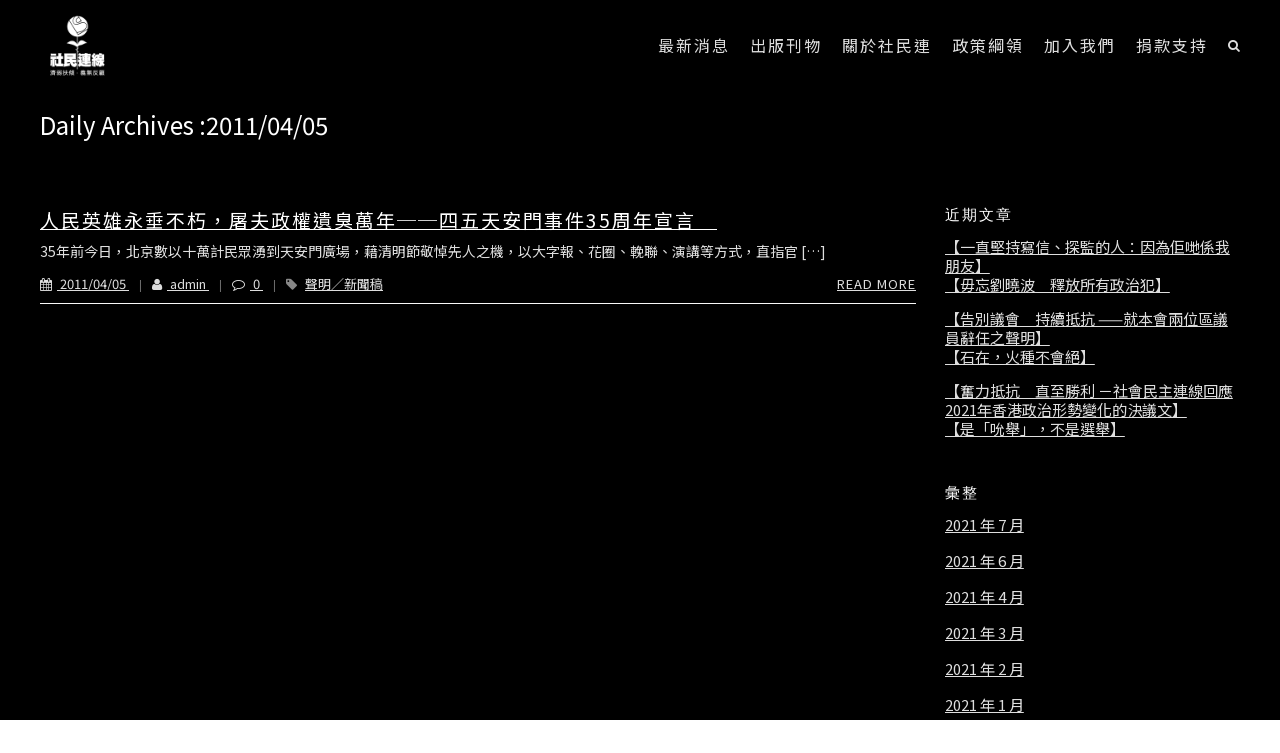

--- FILE ---
content_type: text/html; charset=UTF-8
request_url: https://www.lsd.org.hk/2011/04/05/
body_size: 16999
content:
<!DOCTYPE html>
<html lang="zh-HK">
<head>
	<meta charset="UTF-8" />
		<meta name="viewport" content="width=device-width,initial-scale=1.0" />
	<title>2011/04/05 &#8211; 社會民主連線 League of Social Democrats</title>
<meta name='robots' content='max-image-preview:large' />
<link rel='dns-prefetch' href='//secure.gravatar.com' />
<link rel='dns-prefetch' href='//stats.wp.com' />
<link rel='dns-prefetch' href='//fonts.googleapis.com' />
<link rel='dns-prefetch' href='//v0.wordpress.com' />
<link rel="alternate" type="application/rss+xml" title="訂閱《社會民主連線 League of Social Democrats》&raquo; 資訊提供" href="https://www.lsd.org.hk/feed/" />
<link rel="alternate" type="application/rss+xml" title="訂閱《社會民主連線 League of Social Democrats》&raquo; 留言的資訊提供" href="https://www.lsd.org.hk/comments/feed/" />
		<!-- This site uses the Google Analytics by ExactMetrics plugin v8.11.0 - Using Analytics tracking - https://www.exactmetrics.com/ -->
							<script src="//www.googletagmanager.com/gtag/js?id=G-SMK2TEM1JY"  data-cfasync="false" data-wpfc-render="false" type="text/javascript" async></script>
			<script data-cfasync="false" data-wpfc-render="false" type="text/javascript">
				var em_version = '8.11.0';
				var em_track_user = true;
				var em_no_track_reason = '';
								var ExactMetricsDefaultLocations = {"page_location":"https:\/\/www.lsd.org.hk\/2011\/04\/05\/"};
								if ( typeof ExactMetricsPrivacyGuardFilter === 'function' ) {
					var ExactMetricsLocations = (typeof ExactMetricsExcludeQuery === 'object') ? ExactMetricsPrivacyGuardFilter( ExactMetricsExcludeQuery ) : ExactMetricsPrivacyGuardFilter( ExactMetricsDefaultLocations );
				} else {
					var ExactMetricsLocations = (typeof ExactMetricsExcludeQuery === 'object') ? ExactMetricsExcludeQuery : ExactMetricsDefaultLocations;
				}

								var disableStrs = [
										'ga-disable-G-SMK2TEM1JY',
									];

				/* Function to detect opted out users */
				function __gtagTrackerIsOptedOut() {
					for (var index = 0; index < disableStrs.length; index++) {
						if (document.cookie.indexOf(disableStrs[index] + '=true') > -1) {
							return true;
						}
					}

					return false;
				}

				/* Disable tracking if the opt-out cookie exists. */
				if (__gtagTrackerIsOptedOut()) {
					for (var index = 0; index < disableStrs.length; index++) {
						window[disableStrs[index]] = true;
					}
				}

				/* Opt-out function */
				function __gtagTrackerOptout() {
					for (var index = 0; index < disableStrs.length; index++) {
						document.cookie = disableStrs[index] + '=true; expires=Thu, 31 Dec 2099 23:59:59 UTC; path=/';
						window[disableStrs[index]] = true;
					}
				}

				if ('undefined' === typeof gaOptout) {
					function gaOptout() {
						__gtagTrackerOptout();
					}
				}
								window.dataLayer = window.dataLayer || [];

				window.ExactMetricsDualTracker = {
					helpers: {},
					trackers: {},
				};
				if (em_track_user) {
					function __gtagDataLayer() {
						dataLayer.push(arguments);
					}

					function __gtagTracker(type, name, parameters) {
						if (!parameters) {
							parameters = {};
						}

						if (parameters.send_to) {
							__gtagDataLayer.apply(null, arguments);
							return;
						}

						if (type === 'event') {
														parameters.send_to = exactmetrics_frontend.v4_id;
							var hookName = name;
							if (typeof parameters['event_category'] !== 'undefined') {
								hookName = parameters['event_category'] + ':' + name;
							}

							if (typeof ExactMetricsDualTracker.trackers[hookName] !== 'undefined') {
								ExactMetricsDualTracker.trackers[hookName](parameters);
							} else {
								__gtagDataLayer('event', name, parameters);
							}
							
						} else {
							__gtagDataLayer.apply(null, arguments);
						}
					}

					__gtagTracker('js', new Date());
					__gtagTracker('set', {
						'developer_id.dNDMyYj': true,
											});
					if ( ExactMetricsLocations.page_location ) {
						__gtagTracker('set', ExactMetricsLocations);
					}
										__gtagTracker('config', 'G-SMK2TEM1JY', {"forceSSL":"true"} );
										window.gtag = __gtagTracker;										(function () {
						/* https://developers.google.com/analytics/devguides/collection/analyticsjs/ */
						/* ga and __gaTracker compatibility shim. */
						var noopfn = function () {
							return null;
						};
						var newtracker = function () {
							return new Tracker();
						};
						var Tracker = function () {
							return null;
						};
						var p = Tracker.prototype;
						p.get = noopfn;
						p.set = noopfn;
						p.send = function () {
							var args = Array.prototype.slice.call(arguments);
							args.unshift('send');
							__gaTracker.apply(null, args);
						};
						var __gaTracker = function () {
							var len = arguments.length;
							if (len === 0) {
								return;
							}
							var f = arguments[len - 1];
							if (typeof f !== 'object' || f === null || typeof f.hitCallback !== 'function') {
								if ('send' === arguments[0]) {
									var hitConverted, hitObject = false, action;
									if ('event' === arguments[1]) {
										if ('undefined' !== typeof arguments[3]) {
											hitObject = {
												'eventAction': arguments[3],
												'eventCategory': arguments[2],
												'eventLabel': arguments[4],
												'value': arguments[5] ? arguments[5] : 1,
											}
										}
									}
									if ('pageview' === arguments[1]) {
										if ('undefined' !== typeof arguments[2]) {
											hitObject = {
												'eventAction': 'page_view',
												'page_path': arguments[2],
											}
										}
									}
									if (typeof arguments[2] === 'object') {
										hitObject = arguments[2];
									}
									if (typeof arguments[5] === 'object') {
										Object.assign(hitObject, arguments[5]);
									}
									if ('undefined' !== typeof arguments[1].hitType) {
										hitObject = arguments[1];
										if ('pageview' === hitObject.hitType) {
											hitObject.eventAction = 'page_view';
										}
									}
									if (hitObject) {
										action = 'timing' === arguments[1].hitType ? 'timing_complete' : hitObject.eventAction;
										hitConverted = mapArgs(hitObject);
										__gtagTracker('event', action, hitConverted);
									}
								}
								return;
							}

							function mapArgs(args) {
								var arg, hit = {};
								var gaMap = {
									'eventCategory': 'event_category',
									'eventAction': 'event_action',
									'eventLabel': 'event_label',
									'eventValue': 'event_value',
									'nonInteraction': 'non_interaction',
									'timingCategory': 'event_category',
									'timingVar': 'name',
									'timingValue': 'value',
									'timingLabel': 'event_label',
									'page': 'page_path',
									'location': 'page_location',
									'title': 'page_title',
									'referrer' : 'page_referrer',
								};
								for (arg in args) {
																		if (!(!args.hasOwnProperty(arg) || !gaMap.hasOwnProperty(arg))) {
										hit[gaMap[arg]] = args[arg];
									} else {
										hit[arg] = args[arg];
									}
								}
								return hit;
							}

							try {
								f.hitCallback();
							} catch (ex) {
							}
						};
						__gaTracker.create = newtracker;
						__gaTracker.getByName = newtracker;
						__gaTracker.getAll = function () {
							return [];
						};
						__gaTracker.remove = noopfn;
						__gaTracker.loaded = true;
						window['__gaTracker'] = __gaTracker;
					})();
									} else {
										console.log("");
					(function () {
						function __gtagTracker() {
							return null;
						}

						window['__gtagTracker'] = __gtagTracker;
						window['gtag'] = __gtagTracker;
					})();
									}
			</script>
							<!-- / Google Analytics by ExactMetrics -->
		<style id='wp-img-auto-sizes-contain-inline-css' type='text/css'>
img:is([sizes=auto i],[sizes^="auto," i]){contain-intrinsic-size:3000px 1500px}
/*# sourceURL=wp-img-auto-sizes-contain-inline-css */
</style>
<style id='wp-emoji-styles-inline-css' type='text/css'>

	img.wp-smiley, img.emoji {
		display: inline !important;
		border: none !important;
		box-shadow: none !important;
		height: 1em !important;
		width: 1em !important;
		margin: 0 0.07em !important;
		vertical-align: -0.1em !important;
		background: none !important;
		padding: 0 !important;
	}
/*# sourceURL=wp-emoji-styles-inline-css */
</style>
<style id='wp-block-library-inline-css' type='text/css'>
:root{--wp-block-synced-color:#7a00df;--wp-block-synced-color--rgb:122,0,223;--wp-bound-block-color:var(--wp-block-synced-color);--wp-editor-canvas-background:#ddd;--wp-admin-theme-color:#007cba;--wp-admin-theme-color--rgb:0,124,186;--wp-admin-theme-color-darker-10:#006ba1;--wp-admin-theme-color-darker-10--rgb:0,107,160.5;--wp-admin-theme-color-darker-20:#005a87;--wp-admin-theme-color-darker-20--rgb:0,90,135;--wp-admin-border-width-focus:2px}@media (min-resolution:192dpi){:root{--wp-admin-border-width-focus:1.5px}}.wp-element-button{cursor:pointer}:root .has-very-light-gray-background-color{background-color:#eee}:root .has-very-dark-gray-background-color{background-color:#313131}:root .has-very-light-gray-color{color:#eee}:root .has-very-dark-gray-color{color:#313131}:root .has-vivid-green-cyan-to-vivid-cyan-blue-gradient-background{background:linear-gradient(135deg,#00d084,#0693e3)}:root .has-purple-crush-gradient-background{background:linear-gradient(135deg,#34e2e4,#4721fb 50%,#ab1dfe)}:root .has-hazy-dawn-gradient-background{background:linear-gradient(135deg,#faaca8,#dad0ec)}:root .has-subdued-olive-gradient-background{background:linear-gradient(135deg,#fafae1,#67a671)}:root .has-atomic-cream-gradient-background{background:linear-gradient(135deg,#fdd79a,#004a59)}:root .has-nightshade-gradient-background{background:linear-gradient(135deg,#330968,#31cdcf)}:root .has-midnight-gradient-background{background:linear-gradient(135deg,#020381,#2874fc)}:root{--wp--preset--font-size--normal:16px;--wp--preset--font-size--huge:42px}.has-regular-font-size{font-size:1em}.has-larger-font-size{font-size:2.625em}.has-normal-font-size{font-size:var(--wp--preset--font-size--normal)}.has-huge-font-size{font-size:var(--wp--preset--font-size--huge)}.has-text-align-center{text-align:center}.has-text-align-left{text-align:left}.has-text-align-right{text-align:right}.has-fit-text{white-space:nowrap!important}#end-resizable-editor-section{display:none}.aligncenter{clear:both}.items-justified-left{justify-content:flex-start}.items-justified-center{justify-content:center}.items-justified-right{justify-content:flex-end}.items-justified-space-between{justify-content:space-between}.screen-reader-text{border:0;clip-path:inset(50%);height:1px;margin:-1px;overflow:hidden;padding:0;position:absolute;width:1px;word-wrap:normal!important}.screen-reader-text:focus{background-color:#ddd;clip-path:none;color:#444;display:block;font-size:1em;height:auto;left:5px;line-height:normal;padding:15px 23px 14px;text-decoration:none;top:5px;width:auto;z-index:100000}html :where(.has-border-color){border-style:solid}html :where([style*=border-top-color]){border-top-style:solid}html :where([style*=border-right-color]){border-right-style:solid}html :where([style*=border-bottom-color]){border-bottom-style:solid}html :where([style*=border-left-color]){border-left-style:solid}html :where([style*=border-width]){border-style:solid}html :where([style*=border-top-width]){border-top-style:solid}html :where([style*=border-right-width]){border-right-style:solid}html :where([style*=border-bottom-width]){border-bottom-style:solid}html :where([style*=border-left-width]){border-left-style:solid}html :where(img[class*=wp-image-]){height:auto;max-width:100%}:where(figure){margin:0 0 1em}html :where(.is-position-sticky){--wp-admin--admin-bar--position-offset:var(--wp-admin--admin-bar--height,0px)}@media screen and (max-width:600px){html :where(.is-position-sticky){--wp-admin--admin-bar--position-offset:0px}}

/*# sourceURL=wp-block-library-inline-css */
</style><style id='global-styles-inline-css' type='text/css'>
:root{--wp--preset--aspect-ratio--square: 1;--wp--preset--aspect-ratio--4-3: 4/3;--wp--preset--aspect-ratio--3-4: 3/4;--wp--preset--aspect-ratio--3-2: 3/2;--wp--preset--aspect-ratio--2-3: 2/3;--wp--preset--aspect-ratio--16-9: 16/9;--wp--preset--aspect-ratio--9-16: 9/16;--wp--preset--color--black: #000000;--wp--preset--color--cyan-bluish-gray: #abb8c3;--wp--preset--color--white: #ffffff;--wp--preset--color--pale-pink: #f78da7;--wp--preset--color--vivid-red: #cf2e2e;--wp--preset--color--luminous-vivid-orange: #ff6900;--wp--preset--color--luminous-vivid-amber: #fcb900;--wp--preset--color--light-green-cyan: #7bdcb5;--wp--preset--color--vivid-green-cyan: #00d084;--wp--preset--color--pale-cyan-blue: #8ed1fc;--wp--preset--color--vivid-cyan-blue: #0693e3;--wp--preset--color--vivid-purple: #9b51e0;--wp--preset--gradient--vivid-cyan-blue-to-vivid-purple: linear-gradient(135deg,rgb(6,147,227) 0%,rgb(155,81,224) 100%);--wp--preset--gradient--light-green-cyan-to-vivid-green-cyan: linear-gradient(135deg,rgb(122,220,180) 0%,rgb(0,208,130) 100%);--wp--preset--gradient--luminous-vivid-amber-to-luminous-vivid-orange: linear-gradient(135deg,rgb(252,185,0) 0%,rgb(255,105,0) 100%);--wp--preset--gradient--luminous-vivid-orange-to-vivid-red: linear-gradient(135deg,rgb(255,105,0) 0%,rgb(207,46,46) 100%);--wp--preset--gradient--very-light-gray-to-cyan-bluish-gray: linear-gradient(135deg,rgb(238,238,238) 0%,rgb(169,184,195) 100%);--wp--preset--gradient--cool-to-warm-spectrum: linear-gradient(135deg,rgb(74,234,220) 0%,rgb(151,120,209) 20%,rgb(207,42,186) 40%,rgb(238,44,130) 60%,rgb(251,105,98) 80%,rgb(254,248,76) 100%);--wp--preset--gradient--blush-light-purple: linear-gradient(135deg,rgb(255,206,236) 0%,rgb(152,150,240) 100%);--wp--preset--gradient--blush-bordeaux: linear-gradient(135deg,rgb(254,205,165) 0%,rgb(254,45,45) 50%,rgb(107,0,62) 100%);--wp--preset--gradient--luminous-dusk: linear-gradient(135deg,rgb(255,203,112) 0%,rgb(199,81,192) 50%,rgb(65,88,208) 100%);--wp--preset--gradient--pale-ocean: linear-gradient(135deg,rgb(255,245,203) 0%,rgb(182,227,212) 50%,rgb(51,167,181) 100%);--wp--preset--gradient--electric-grass: linear-gradient(135deg,rgb(202,248,128) 0%,rgb(113,206,126) 100%);--wp--preset--gradient--midnight: linear-gradient(135deg,rgb(2,3,129) 0%,rgb(40,116,252) 100%);--wp--preset--font-size--small: 13px;--wp--preset--font-size--medium: 20px;--wp--preset--font-size--large: 36px;--wp--preset--font-size--x-large: 42px;--wp--preset--spacing--20: 0.44rem;--wp--preset--spacing--30: 0.67rem;--wp--preset--spacing--40: 1rem;--wp--preset--spacing--50: 1.5rem;--wp--preset--spacing--60: 2.25rem;--wp--preset--spacing--70: 3.38rem;--wp--preset--spacing--80: 5.06rem;--wp--preset--shadow--natural: 6px 6px 9px rgba(0, 0, 0, 0.2);--wp--preset--shadow--deep: 12px 12px 50px rgba(0, 0, 0, 0.4);--wp--preset--shadow--sharp: 6px 6px 0px rgba(0, 0, 0, 0.2);--wp--preset--shadow--outlined: 6px 6px 0px -3px rgb(255, 255, 255), 6px 6px rgb(0, 0, 0);--wp--preset--shadow--crisp: 6px 6px 0px rgb(0, 0, 0);}:where(.is-layout-flex){gap: 0.5em;}:where(.is-layout-grid){gap: 0.5em;}body .is-layout-flex{display: flex;}.is-layout-flex{flex-wrap: wrap;align-items: center;}.is-layout-flex > :is(*, div){margin: 0;}body .is-layout-grid{display: grid;}.is-layout-grid > :is(*, div){margin: 0;}:where(.wp-block-columns.is-layout-flex){gap: 2em;}:where(.wp-block-columns.is-layout-grid){gap: 2em;}:where(.wp-block-post-template.is-layout-flex){gap: 1.25em;}:where(.wp-block-post-template.is-layout-grid){gap: 1.25em;}.has-black-color{color: var(--wp--preset--color--black) !important;}.has-cyan-bluish-gray-color{color: var(--wp--preset--color--cyan-bluish-gray) !important;}.has-white-color{color: var(--wp--preset--color--white) !important;}.has-pale-pink-color{color: var(--wp--preset--color--pale-pink) !important;}.has-vivid-red-color{color: var(--wp--preset--color--vivid-red) !important;}.has-luminous-vivid-orange-color{color: var(--wp--preset--color--luminous-vivid-orange) !important;}.has-luminous-vivid-amber-color{color: var(--wp--preset--color--luminous-vivid-amber) !important;}.has-light-green-cyan-color{color: var(--wp--preset--color--light-green-cyan) !important;}.has-vivid-green-cyan-color{color: var(--wp--preset--color--vivid-green-cyan) !important;}.has-pale-cyan-blue-color{color: var(--wp--preset--color--pale-cyan-blue) !important;}.has-vivid-cyan-blue-color{color: var(--wp--preset--color--vivid-cyan-blue) !important;}.has-vivid-purple-color{color: var(--wp--preset--color--vivid-purple) !important;}.has-black-background-color{background-color: var(--wp--preset--color--black) !important;}.has-cyan-bluish-gray-background-color{background-color: var(--wp--preset--color--cyan-bluish-gray) !important;}.has-white-background-color{background-color: var(--wp--preset--color--white) !important;}.has-pale-pink-background-color{background-color: var(--wp--preset--color--pale-pink) !important;}.has-vivid-red-background-color{background-color: var(--wp--preset--color--vivid-red) !important;}.has-luminous-vivid-orange-background-color{background-color: var(--wp--preset--color--luminous-vivid-orange) !important;}.has-luminous-vivid-amber-background-color{background-color: var(--wp--preset--color--luminous-vivid-amber) !important;}.has-light-green-cyan-background-color{background-color: var(--wp--preset--color--light-green-cyan) !important;}.has-vivid-green-cyan-background-color{background-color: var(--wp--preset--color--vivid-green-cyan) !important;}.has-pale-cyan-blue-background-color{background-color: var(--wp--preset--color--pale-cyan-blue) !important;}.has-vivid-cyan-blue-background-color{background-color: var(--wp--preset--color--vivid-cyan-blue) !important;}.has-vivid-purple-background-color{background-color: var(--wp--preset--color--vivid-purple) !important;}.has-black-border-color{border-color: var(--wp--preset--color--black) !important;}.has-cyan-bluish-gray-border-color{border-color: var(--wp--preset--color--cyan-bluish-gray) !important;}.has-white-border-color{border-color: var(--wp--preset--color--white) !important;}.has-pale-pink-border-color{border-color: var(--wp--preset--color--pale-pink) !important;}.has-vivid-red-border-color{border-color: var(--wp--preset--color--vivid-red) !important;}.has-luminous-vivid-orange-border-color{border-color: var(--wp--preset--color--luminous-vivid-orange) !important;}.has-luminous-vivid-amber-border-color{border-color: var(--wp--preset--color--luminous-vivid-amber) !important;}.has-light-green-cyan-border-color{border-color: var(--wp--preset--color--light-green-cyan) !important;}.has-vivid-green-cyan-border-color{border-color: var(--wp--preset--color--vivid-green-cyan) !important;}.has-pale-cyan-blue-border-color{border-color: var(--wp--preset--color--pale-cyan-blue) !important;}.has-vivid-cyan-blue-border-color{border-color: var(--wp--preset--color--vivid-cyan-blue) !important;}.has-vivid-purple-border-color{border-color: var(--wp--preset--color--vivid-purple) !important;}.has-vivid-cyan-blue-to-vivid-purple-gradient-background{background: var(--wp--preset--gradient--vivid-cyan-blue-to-vivid-purple) !important;}.has-light-green-cyan-to-vivid-green-cyan-gradient-background{background: var(--wp--preset--gradient--light-green-cyan-to-vivid-green-cyan) !important;}.has-luminous-vivid-amber-to-luminous-vivid-orange-gradient-background{background: var(--wp--preset--gradient--luminous-vivid-amber-to-luminous-vivid-orange) !important;}.has-luminous-vivid-orange-to-vivid-red-gradient-background{background: var(--wp--preset--gradient--luminous-vivid-orange-to-vivid-red) !important;}.has-very-light-gray-to-cyan-bluish-gray-gradient-background{background: var(--wp--preset--gradient--very-light-gray-to-cyan-bluish-gray) !important;}.has-cool-to-warm-spectrum-gradient-background{background: var(--wp--preset--gradient--cool-to-warm-spectrum) !important;}.has-blush-light-purple-gradient-background{background: var(--wp--preset--gradient--blush-light-purple) !important;}.has-blush-bordeaux-gradient-background{background: var(--wp--preset--gradient--blush-bordeaux) !important;}.has-luminous-dusk-gradient-background{background: var(--wp--preset--gradient--luminous-dusk) !important;}.has-pale-ocean-gradient-background{background: var(--wp--preset--gradient--pale-ocean) !important;}.has-electric-grass-gradient-background{background: var(--wp--preset--gradient--electric-grass) !important;}.has-midnight-gradient-background{background: var(--wp--preset--gradient--midnight) !important;}.has-small-font-size{font-size: var(--wp--preset--font-size--small) !important;}.has-medium-font-size{font-size: var(--wp--preset--font-size--medium) !important;}.has-large-font-size{font-size: var(--wp--preset--font-size--large) !important;}.has-x-large-font-size{font-size: var(--wp--preset--font-size--x-large) !important;}
/*# sourceURL=global-styles-inline-css */
</style>

<style id='classic-theme-styles-inline-css' type='text/css'>
/*! This file is auto-generated */
.wp-block-button__link{color:#fff;background-color:#32373c;border-radius:9999px;box-shadow:none;text-decoration:none;padding:calc(.667em + 2px) calc(1.333em + 2px);font-size:1.125em}.wp-block-file__button{background:#32373c;color:#fff;text-decoration:none}
/*# sourceURL=/wp-includes/css/classic-themes.min.css */
</style>
<link rel='stylesheet' id='contact-form-7-css' href='https://www.lsd.org.hk/wp-content/plugins/contact-form-7/includes/css/styles.css?ver=6.1.4' type='text/css' media='all' />
<link rel='stylesheet' id='rs-plugin-settings-css' href='https://www.lsd.org.hk/wp-content/plugins/revslider/public/assets/css/settings.css?ver=5.2.5.1' type='text/css' media='all' />
<style id='rs-plugin-settings-inline-css' type='text/css'>
#rs-demo-id {}
/*# sourceURL=rs-plugin-settings-inline-css */
</style>
<link rel='stylesheet' id='kameleon-style-css' href='https://www.lsd.org.hk/wp-content/themes/kameleon/style.css?ver=6.9' type='text/css' media='all' />
<link rel='stylesheet' id='kameleon-font-awsome-style-css' href='https://www.lsd.org.hk/wp-content/themes/kameleon/assets/css/font-awsome/css/font-awesome.min.css?ver=6.9' type='text/css' media='all' />
<link rel='stylesheet' id='bsf-Defaults-css' href='https://www.lsd.org.hk/wp-content/uploads/smile_fonts/Defaults/Defaults.css?ver=6.9' type='text/css' media='all' />
<link rel='stylesheet' id='redux-google-fonts-kameleon-css' href='https://fonts.googleapis.com/css?family=Ubuntu&#038;ver=1638500752' type='text/css' media='all' />
<script type="text/javascript" src="https://www.lsd.org.hk/wp-content/plugins/google-analytics-dashboard-for-wp/assets/js/frontend-gtag.min.js?ver=8.11.0" id="exactmetrics-frontend-script-js" async="async" data-wp-strategy="async"></script>
<script data-cfasync="false" data-wpfc-render="false" type="text/javascript" id='exactmetrics-frontend-script-js-extra'>/* <![CDATA[ */
var exactmetrics_frontend = {"js_events_tracking":"true","download_extensions":"zip,mp3,mpeg,pdf,docx,pptx,xlsx,rar","inbound_paths":"[]","home_url":"https:\/\/www.lsd.org.hk","hash_tracking":"false","v4_id":"G-SMK2TEM1JY"};/* ]]> */
</script>
<script type="text/javascript" src="https://www.lsd.org.hk/wp-includes/js/jquery/jquery.min.js?ver=3.7.1" id="jquery-core-js"></script>
<script type="text/javascript" src="https://www.lsd.org.hk/wp-includes/js/jquery/jquery-migrate.min.js?ver=3.4.1" id="jquery-migrate-js"></script>
<script type="text/javascript" src="https://www.lsd.org.hk/wp-content/plugins/revslider/public/assets/js/jquery.themepunch.tools.min.js?ver=5.2.5.1" id="tp-tools-js"></script>
<script type="text/javascript" src="https://www.lsd.org.hk/wp-content/plugins/revslider/public/assets/js/jquery.themepunch.revolution.min.js?ver=5.2.5.1" id="revmin-js"></script>
<script type="text/javascript" src="https://www.lsd.org.hk/wp-content/themes/kameleon/assets/js/external.js?ver=6.9" id="kameleon-external-js"></script>
<script type="text/javascript" id="kameleon-default.script-js-extra">
/* <![CDATA[ */
var link = {"ajaxurl":"https://www.lsd.org.hk/wp-admin/admin-ajax.php"};
//# sourceURL=kameleon-default.script-js-extra
/* ]]> */
</script>
<script type="text/javascript" src="https://www.lsd.org.hk/wp-content/themes/kameleon/assets/js/default.script.js?ver=6.9" id="kameleon-default.script-js"></script>
<link rel="https://api.w.org/" href="https://www.lsd.org.hk/wp-json/" /><link rel="EditURI" type="application/rsd+xml" title="RSD" href="https://www.lsd.org.hk/xmlrpc.php?rsd" />
<meta name="generator" content="WordPress 6.9" />
	<style>img#wpstats{display:none}</style>
			<style type="text/css" media="screen">
		body{  color: #ffffff; font-family:  , Arial, Helvetica, sans-serif; font-size: 13px; font-weight: 400; text-align: left;}	
		#km-main-menu > ul > li:hover > a,#km-main-menu > ul > li.current-menu-item > a , #km-main-menu > ul > li.current-menu-ancestor,
		#km-footer-copyright-content a,#km-footer-bottom-content #km-footer-icons a:hover,.clst,.clst-hover:hover, .clst-hover:hover a,#km-hv5-social a:hover,
		#km-hv6-social a:hover,.km-quote-author,.bbp-forum-title:hover,.bbp-topic-permalink:hover,.woocommerce div.product .woocommerce-tabs ul.tabs li.active,
		.woocommerce .star-rating span:before,.woocommerce p.stars a:hover:after,.cart_totals  .order-total strong,
		.woocommerce div.product div.summary .price,.km-woo-cart-action-item:hover,.item-info:hover .item-name,.km-global-total span,
		.widget ul li > a:hover,.woocommerce div.product form.cart .reset_variations:hover,.woocommerce div.product p.price del span, .woocommerce a.remove:hover,
		.widget_recent_comments > ul li > a,.syp-itemgrid-title:hover,#km-single-content table tr th a
		{color: #c6000d!important;}
		.spinner > div,.spinner2,.spinner8 .sk-cube:before{background-color: #ffffff!important;}
		.spinner6{border-left:3px solid #ffffff!important;}
		.spinner7{box-shadow: inset 0 0 0 1em #ffffff!important;}
		.clsb,.clsb-hover:hover,.form-submit input[type='submit']:hover,.km-pfull-left a div,
		#bbpress-forums #bbp-search-form #bbp_search_submit:hover,#bbpress-forums fieldset .submit:hover,.bbp-author-role,.woocommerce .button:hover,
		.woocommerce a.button:not(.checkout-button),.woocommerce button.button:hover,.woocommerce input[type='submit']:hover,.woocommerce a.checkout-button:hover,
		.woocommerce #submit:hover,.kmo-tab:hover,.kmo-tab-active,.woocommerce span.onsale,.km-p-add-tocart.added,.icon-card-number,.woocommerce nav.woocommerce-pagination ul li a:hover, .woocommerce nav.woocommerce-pagination ul li span.current,.tagcloud a:hover,.user-submit:hover,#wc-backward:hover
		.woocommerce .widget_price_filter .ui-slider .ui-slider-range,.woocommerce .widget_price_filter .ui-slider .ui-slider-handle,.woocommerce .widget_price_filter .ui-slider,
		.km-porfolio-trigger:hover,.km-porfolio-filter[data-active="true"] .km-porfolio-trigger, .ajax-loading-folio .spinner > div, .kmwSocial-link:hover,.wpcf7-form-focus-active:after,form.wpcf7-form input[type="submit"]:hover,.km-woo-item[data-style="style1"] .km-woo-price:after,.km-woo-adding.added,.woocommerce .widget_price_filter .ui-slider .ui-slider-range
		{background-color: #c6000d!important;}
		.woocommerce-message,.woocommerce ul.products li.product .onsale:after{
			border-top-color: #c6000d!important;
		}
		.woocommerce-message:before{color: #c6000d!important;}
		
		.km-pagination-container[data-pagination-type="normal"] .km-pagination a{color: #333333!important;}.km-pagination-container[data-pagination-type="normal"][data-pagination-style="pagination_circle"] .km-pagination a,.km-pagination-container[data-pagination-type="normal"][data-pagination-style="pagination_square"] .km-pagination a,.km-pagination-container[data-pagination-type="normal"][data-pagination-style="pagination_rhombus"] .km-pagination a{border-width: 1px!important;border-color: transparent!important;background-color: #ffffff!important;}.km-pagination-container[data-pagination-type="normal"][data-pagination-style="pagination_rhombus"] .km-pagination a{background-color: #ffffffimportant;}.km-pagination-container[data-pagination-type="normal"][data-pagination-style="pagination_circle"] .km-pagination a.current,.km-pagination-container[data-pagination-type="normal"][data-pagination-style="pagination_circle"] .km-pagination a:hover,.km-pagination-container[data-pagination-type="normal"][data-pagination-style="pagination_square"] .km-pagination a.current,.km-pagination-container[data-pagination-type="normal"][data-pagination-style="pagination_square"] .km-pagination a:hover,.km-pagination-container[data-pagination-type="normal"][data-pagination-style="pagination_rhombus"] .km-pagination a.current,.km-pagination-container[data-pagination-type="normal"][data-pagination-style="pagination_rhombus"] .km-pagination a:hover{background-color: #c6000d!important; border-color: #c6000d!important;	color: #ffffff!important;}.km-pagination-container[data-pagination-type="normal"][data-pagination-style="pagination_line_top"] .km-pagination,.km-pagination-container[data-pagination-type="normal"][data-pagination-style="pagination_line_bottom"] .km-pagination{	border-color: transparent!important;border-width: 1px!important;}.km-pagination-container[data-pagination-type="normal"][data-pagination-style="pagination_line_top"] .km-pagination a.current:after,.km-pagination-container[data-pagination-type="normal"][data-pagination-style="pagination_line_top"] .km-pagination a:hover:after,.km-pagination-container[data-pagination-type="normal"][data-pagination-style="pagination_line_bottom"] .km-pagination a.current:after,.km-pagination-container[data-pagination-type="normal"][data-pagination-style="pagination_line_bottom"] .km-pagination a:hover:after,.km-pagination-container[data-pagination-type="normal"][data-pagination-style="pagination_line_center"] .km-pagination a.current:after,.km-pagination-container[data-pagination-type="normal"][data-pagination-style="pagination_line_center"] .km-pagination a:hover:after{background-color: #c6000d!important;height: 1px!important; z-index: 1;}.km-pagination-container[data-pagination-type="normal"][data-pagination-style="pagination_line_top"] .km-pagination a.current:after,.km-pagination-container[data-pagination-type="normal"][data-pagination-style="pagination_line_top"] .km-pagination a:hover:after{top: -1!important;}.km-pagination a{line-height: 35px;height: 35px;width: 35px;  margin: 0 5; font-size: 14;}		

		.km-pagination-container[data-pagination-style="pagination_line_top"] .km-pagination a.current,.km-pagination-container[data-pagination-style="pagination_line_top"] .km-pagination a:hover,
		.km-pagination-container[data-pagination-style="pagination_line_bottom"] .km-pagination a.current,.km-pagination-container[data-pagination-style="pagination_line_bottom"] .km-pagination a:hover,
		.km-pagination-container[data-pagination-style="pagination_line_center"] .km-pagination a.current,.km-pagination-container[data-pagination-style="pagination_line_center"] .km-pagination a:hover{
			color: #c6000d!important;
		}

		
		
		#km-hv5-search input:focus,#km-hv6-search input:focus,.description_tab.active,.hr-bottom{border-color: #c6000d;}
		#km-main-menu > ul > li ul li{border-color: transparent; background: #111111;
			color: #ffffff;}
		#km-header-top{height: 30px;line-height: 30px;}
		#km-header-top-social-icons a{margin-top: 2px;}
		#km-main-menu > ul > li ul li:hover{background: #0a0a0a; color: #c6000d;}
		.km-megamenu-column h3, #km-main-menu > ul > li ul .km-megamenu-column:hover h3{color: #dddddd!important;}
		
		#km-main-menu > ul > li ul .km-megamenu-column .mega-menu-ul li{color: #999999;}
		#km-main-menu > ul > li ul .km-megamenu-column .mega-menu-ul li:hover{color: #000000;}

		#km-main-menu ul > li .km-mega-menu-container > ul{background: #c6000d;}
		#km-main-menu > ul > li ul .km-megamenu-column{border-right-color: #333333;}
		.effect_menu3 li a::before{color: #000000;}
		#km-header-top-social-icons a:hover{color: #289fca;background-color: transparent;}
		
		.km-porfolio-filter-style2 .km-filter-link.clst, .km-porfolio-filter-style2 .km-filter-link:hover{
			border-bottom: 1px solid  #c6000d;
		}

		body[data-layout='boxed']{ background-color:#fff; }
		#km-container{background-color: #000000;}
		body[data-layout='boxed']{padding: 0px 0px;}
		body[data-layout='boxed'] #km-container{width: 1200px; border: 0px solid #ccc ;}
		body[data-layout='boxed'] #km-footer{width: 1200px; float: none; margin: auto; }
		
		body[data-layout='full_width'][data-fullwidth='0'] #km-content,#km-header[data-width='boxed-header'] #km-header-content, #km-header[data-width='boxed-header'] #km-header-top-content,
		body[data-layout='full_width'][data-fullwidth='0'] .center-content,
		.header_v4[data-width='boxed-header'] #km-main-menu,#km-header[data-width='boxed-header'] #search-big-container #search-content,#km-footer[data-footer-width='boxed'] .center-content,
		#km-slidingbar[data-slidingbar-width='boxed'] .center-content{
			width: 1200px;
		}
		body[data-layout='full_width'][data-fullwidth='1'] #km-container{width: 100%;}		
		#km-footer{ background-color:#3a0006;  }
		#km-footer-content{padding-top: 40px; font-size: 14px; color: #ffffff;}
		#km-footer-content h3{font-size: 14px;color: #ffffff;}
		
		#km-slidingbar{ background-color:#181818; }
		#km-slidingbar-content{ font-size: 14px; color: #dddddd;}
		#km-slidingbar-content h3{font-size: 15px;color: #aaaaaa;}
		#km-slidingbar-buttonshow[data-position='left'],#km-slidingbar-buttonshow[data-position='right']{color: #181818}
		#km-slidingbar-buttonshow[data-position='center']{background: #181818}
		#km-slidingbar-buttonshow i{color: #dddddd;}

		#km-footer-bottom-container{
			background-color: #3a0006; color: #dddddd;
			min-height: 50px; font-size: 15px;}	
		#km-footer-bottom-content > div{line-height: 50px;}

		#km-footer-copyright-container{
			background-color: #111111; color: #999999;
			height: 50px; line-height: 50px; 	
			font-size: 13px; text-align: center;
		}
		
		.footer-column{padding-bottom: 0px;}
		#footer-column-1{width: 33%;}
		#footer-column-2{width: 33%;}
		#footer-column-3{width: 33%;}
		#footer-column-4{width: 25%;}
		.slidingbar-column{padding-bottom: 30px; padding-top: 30px;}
		#slidingbar-column-1{width: 25%;} 
		#slidingbar-column-2{width: 25%;}
		#slidingbar-column-3{width: 25%;}
		#slidingbar-column-4{width: 25%;}
		
		#km-titlebar{ background-color:transparent;  border-bottom: 0px solid transparent;  height: 70px;}			
		#titlebar-title { font-size: 24px; color: #ffffff;}#titlebar-path { font-size: 12px; color: #ffffff;}#kameleon-sidebar{border-color: #fff; border-style:solid;border-top-width: 0px; border-bottom-width:0px;border-left-width: 0px; border-right-width:0px;background: transparent; color:#eeeeee; font-size: 14px;margin-top: 0; margin-bottom:0;padding-top: 30px; padding-bottom:30px;padding-right: 0; padding-left:0;}#kameleon-sidebar h3{ color:#ffffff; font-size:15px;} .single-post-data, .km-post-loop,.single-portfolio-data,#bbpress-forums,#km-data .woocommerce,.woocommerce #km-data{padding-top:30px!important;} .km-pf-container-simple{padding-top:0px!important;} #km-mheader{color:#ffffff; background-color:#000000;}#km-mheader-container{min-height:80px; border-bottom-color:transparent;} #km-mheader-logo{height:60px; width:60px;} #km-mheader-top{border-bottom-color:transparent} #responsive-menu{background-color:#121212; color:#ffffff;} #responsive-menu div a,#responsive-menu-closer #responsive-menu-closer-icon{border-color:transparent;} #km-mheader-icon span{background:#ffffff;} #km-header-side{background-color:#121212;color:#888888;width:350px;
						padding-top:10px; padding-bottom:30px;
						padding-right:0; padding-left:0;} #km-header-side #main-logo{height:50px; width:170px; margin-top:50px;} #km-hv5-ic-container{background:rgba(0,0,0,1); border-radius:0px; 
					   border:1px solid #eeeeee;} #km-hv5-ic-container span{background:#ffffff;} #km-header-side #side-menu-container a{height:50px; line-height:50px; font-size:14px;
						border-color:#222222;} #hv5-closer-icon,#km-hv5-search input{border-color:#222222;} #km-header-side #side-menu-container ul li ul{background:#121212;} #km-header-side #side-menu-container a:hover{background:#0f0f0f;} #km-header-side-shown{background-color:#121212;color:#888888;width:350px;
						padding-top:10px; padding-bottom:30px;
						padding-right:0; padding-left:0;} #km-header-side-shown #main-logo{height:50px; width:170px; margin-top:50px;} #km-header-side-shown #side-menu-container a{height:50px; line-height:50px; font-size:14px;
						border-color:#222222;} #km-hv6-search input{border-color:#222222;} #km-header-side-shown #side-menu-container ul li ul{background:#121212;} #km-header-side-shown #side-menu-container a:hover{background:#0f0f0f;} body[data-header="header_v6"] #km-container,
					  body[data-layout="full_width"][data-fullwidth="1"][data-header="header_v6"] #km-container{float:right; }		#km-pageloader{background: #1abc9c;}
		

		#km-single-content blockquote{background-color: #dddddd; color: ##0a0a0a; border-color: #c6000d;}
		body[data-header="header_v6"] #km-container,
		body[data-layout='full_width'][data-fullwidth='1'][data-header="header_v6"] #km-container
		{width: calc(100% - 350px); }
		#km-gotop{background: #eeeeee; bottom:40px; color: #c42d2d; border-radius:0%; border: 0px solid #f8f8f8; }
		#km-gotop:hover{background: #ffffff;}
		#km-gobottom{background: #eeeeee; bottom:40px; color: #c42d2d; border-radius:0%; border: 0px solid #f8f8f8;-webkit-transform:rotate(180deg);-moz-transform:rotate(180deg);-ms-transform:rotate(180deg);-o-transform:rotate(180deg);transform:rotate(180deg); }
		#km-gobottom:hover{background: #ffffff;}
		body[data-header="header_v6"] #km-footer{width: calc(100% - 350px); right: 0px; left:initial; float:right;}
		#km-main-menu > ul > li:hover > a:after , #km-main-menu > ul > li.current-menu-item  > a:after, #km-main-menu > ul > li.current-menu-ancestor  > a:after,
		.woocommerce ul.products li.product:after, .woocommerce-page ul.products li.product:after{
			border-bottom: 1px solid #c6000d;
		}


		@media screen and (min-width: 300px) and (max-width: 1200px) {
			body[data-layout='full_width'][data-fullwidth='0'] #km-content,#km-header[data-width='boxed-header'] #km-header-content, #km-header[data-width='boxed-header'] #km-header-top-content,
			.header_v4[data-width='boxed-header'] #km-main-menu,#km-header[data-width='boxed-header'] #search-big-container #search-content,
			#km-footer[data-footer-width='boxed'] .center-content,#km-slidingbar[data-slidingbar-width='boxed'] .center-content,body[data-header="header_v6"] #km-footer{
				width: 100%;left: 0;right: 0;
			}
			
			.center-content,#km-header[data-width='boxed-header'] #km-header-content, #km-header[data-width='boxed-header'] #km-header-top-content,
			.header_v4[data-width='boxed-header'] #km-main-menu,#km-header[data-width='boxed-header'] #search-big-container #search-content,
			#km-footer[data-footer-width='boxed'] .center-content,#km-slidingbar[data-slidingbar-width='boxed'] .center-content, body[data-layout='full_width'][data-fullwidth='0'] .center-content{
				padding-left:20px; padding-right:20px; box-sizing:border-box;  width: 100%!important;	
			}
			#km-slidingbar-buttonshow,#km-sb{
				display: none;
			}
		}

		@media screen and (min-width: 300px) and (max-width: 900px) {
			#km-header,.nores{ visibility: hidden!important; display: none!important;}			
			#km-mobile-header{ visibility: visible; display: block;}
			#km-mheader{visibility: visible; display: block;}	
			.km-global-card{display: none;}
			body[data-header="header_v6"] #km-container,body[data-layout='full_width'][data-fullwidth='1'][data-header="header_v6"] #km-container{width: 100%;}					
		}
		.spinner8 div{background: transparent!important;}
		*,#km-main-menu > ul > li > a,#slide-5-layer-2,div{font-family: 'Noto Sans TC', sans-serif;}

#km-content  a {text-decoration: underline; }

/* Custom colors */

*, #single-tags .clst-hover,.logged-in-as a,.km-p-excerpt,.km-p-bottom a,.km-pf-read-more{color:#dedede;}
.km-pf-read-more{color:#ddd !important;}
#km-single-info a{color:#ddd;}
.single-section-title, .star-line, #the-comment-list h3, #single-post-comment h3, #single-tags,.km-p-title{color:#fff;}
#search-content input{color:#c6000d;}

#home-news .syp-effect-sarah img, #home-news .syp-effect-sarah .figcaption p { display:none; }
#home-news .syp-effect-sarah{ min-height:50px; }
@media only screen and (min-width:700px){
        #home-news .syp-effect-sarah{ min-height:70px; }
    }
@media only screen and (min-width:930px){
        #home-news .syp-effect-sarah{ min-height:100px; }
    }#km-main-menu > ul > li > a{  font-size: 16px; font-weight: 400; text-align: left; letter-spacing: 2px; text-decoration: none; text-transform: uppercase;}#km-main-menu > ul > li ul li{  line-height: 39px; font-size: 14px; font-weight: 400; text-align: left; letter-spacing: 0px; text-decoration: none; text-transform: capitalize;}#km-main-menu > ul > li ul .km-megamenu-column .mega-menu-ul li{  line-height: 30px; font-size: 13px; font-weight: 400; text-align: left; letter-spacing: 0px; text-decoration: none; text-transform: capitalize;}.km-megamenu-column h3{  line-height: 1empx; font-size: 16px; text-align: left; letter-spacing: 2px; text-decoration: none; text-transform: uppercase;}#km-footer-content h3{  line-height: nonepx; font-family: 'MS Sans Serif', Geneva, sans-serif; text-align: left; letter-spacing: 3px; text-decoration: none; text-transform: uppercase;}#kameleon-sidebar h3{  line-height: nonepx; font-family: Ubuntu; text-align: left; letter-spacing: 3px; text-decoration: none; text-transform: uppercase;}	</style>
	<meta name="generator" content="Powered by Visual Composer - drag and drop page builder for WordPress."/>
<!--[if lte IE 9]><link rel="stylesheet" type="text/css" href="https://www.lsd.org.hk/wp-content/plugins/js_composer/assets/css/vc_lte_ie9.min.css" media="screen"><![endif]--><!--[if IE  8]><link rel="stylesheet" type="text/css" href="https://www.lsd.org.hk/wp-content/plugins/js_composer/assets/css/vc-ie8.min.css" media="screen"><![endif]--><meta name="generator" content="Powered by Slider Revolution 5.2.5.1 - responsive, Mobile-Friendly Slider Plugin for WordPress with comfortable drag and drop interface." />

<!-- Jetpack Open Graph Tags -->
<meta property="og:type" content="website" />
<meta property="og:title" content="2011/04/05 &#8211; 社會民主連線 League of Social Democrats" />
<meta property="og:site_name" content="社會民主連線 League of Social Democrats" />
<meta property="og:image" content="https://s0.wp.com/i/blank.jpg" />
<meta property="og:image:width" content="200" />
<meta property="og:image:height" content="200" />
<meta property="og:image:alt" content="" />
<meta property="og:locale" content="zh_HK" />

<!-- End Jetpack Open Graph Tags -->
<style type="text/css" title="dynamic-css" class="options-output">h2.site-description{text-align:left;font-style:normal;color:#ffffff;font-size:13px;}h2.site-description{text-align:left;text-transform:uppercase;text-decoration:none;letter-spacing:2px;font-weight:400;font-style:normal;font-size:16px;}h2.site-description{text-align:left;text-transform:capitalize;text-decoration:none;line-height:39px;letter-spacing:0px;font-weight:400;font-style:normal;font-size:14px;}h2.site-description{text-align:left;text-transform:uppercase;text-decoration:none;line-height:1empx;letter-spacing:2px;font-size:16px;}h2.site-description{text-align:left;text-transform:capitalize;text-decoration:none;line-height:30px;letter-spacing:0px;font-weight:400;font-style:normal;font-size:13px;}h2.site-description{font-family:'MS Sans Serif', Geneva, sans-serif;text-align:left;text-transform:uppercase;text-decoration:none;line-height:nonepx;letter-spacing:3px;font-weight:normal;font-style:normal;}h2.site-description{font-family:Ubuntu;text-align:left;text-transform:uppercase;text-decoration:none;line-height:nonepx;letter-spacing:3px;font-weight:normal;font-style:normal;}</style><noscript><style type="text/css"> .wpb_animate_when_almost_visible { opacity: 1; }</style></noscript></head>
<body id="body" class="archive date wp-theme-kameleon  wpb-js-composer js-comp-ver-4.11.2.1 vc_responsive" data-layout="full_width" data-fullwidth="0" data-header="header_v1" data-footer-effect="false" data-ajax-effect="false">
<?php include_once("analyticstracking.php") ?>
<script>
  ga('create', 'UA-82914629-1', 'auto', 'sunny');
  ga('sunny.send', 'pageview');
</script>
<!-- Global site tag (gtag.js) - Google Analytics -->
<script async src="https://www.googletagmanager.com/gtag/js?id=G-SMK2TEM1JY"></script>
<script>
  window.dataLayer = window.dataLayer || [];
  function gtag(){dataLayer.push(arguments);}
  gtag('js', new Date());

  gtag('config', 'G-SMK2TEM1JY');
</script>	
		<!-- Kameleon The Boss Open !-->
	<div id="km-theboss" >
		<!-- Wrapper Open !-->
		<div id="km-wrapper" class="km-wrapper" >
						<!-- Container Open !-->
			<div id="km-container">
				 

<header id="km-header" class="header_v1" data-width="boxed-header" style="background-color: rgba(255,255,255,0);" data-fixed="0">	
		<div id="km-header-wrapper" style="height: 90px; color: #ffffff; line-height:90px; border:0px solid transparent;" data-sticky="true" data-slogo-height="40" data-slogo-width="40" data-slogo-marginTop="5" data-sborder="transparent" data-sbackground="#000000" data-scolor="#ffffff" data-sheight="50"	
	data-logo-height="75" data-logo-width="75" data-logo-marginTop="8" data-border="transparent" data-color="#ffffff"  data-height="90">			
		<div id="km-header-content" class="center-content">			
			<div id="main-logo" class="main-logo" style="width : 75px; height: 75px; margin-top:8px;" data-sticky-logo="https://www.lsd.org.hk/wp-content/uploads/2016/10/lsd_logo_web-01-1.png" data-sticky-retlogo="https://www.lsd.org.hk/wp-content/uploads/2016/10/lsd_logo_web-01-1.png"  data-logo="https://www.lsd.org.hk/wp-content/uploads/2016/10/lsd_logo_web-01-1.png"  data-retlogo="https://www.lsd.org.hk/wp-content/uploads/2016/10/lsd_logo_web-01-1.png"  >	
	<a href="https://www.lsd.org.hk/">
		<img src="https://www.lsd.org.hk/wp-content/uploads/2016/10/lsd_logo_web-01-1.png" alt="社會民主連線 League of Social Democrats" class="default-logo">
		<img src="https://www.lsd.org.hk/wp-content/uploads/2016/10/lsd_logo_web-01-1.png" alt="社會民主連線 League of Social Democrats" class="retina-logo">
	</a>	
</div>			
			<div id="km-main-menu" data-menu-position='right'>
				<ul id="menu-main_menu" class="menu "><li id="menu-item-157" class="menu-item menu-item-type-post_type menu-item-object-page menu-item-has-children "  style="position:relative;"  > <a href="https://www.lsd.org.hk/news/" class="menu-link main-menu-link" data-hover="最新消息">最新消息</a><ul class="sub-menu menu-odd   menu-depth-1">	<li style="position:relative;"  id="menu-item-2548" class="menu-item menu-item-type-taxonomy menu-item-object-category" > <a href="https://www.lsd.org.hk/category/statement/" class="menu-link sub-menu-link" data-hover="聲明／新聞稿">聲明／新聞稿</a>	</li>
	<li style="position:relative;"  id="menu-item-2995" class="menu-item menu-item-type-taxonomy menu-item-object-category" > <a href="https://www.lsd.org.hk/category/notice/" class="menu-link sub-menu-link" data-hover="會務公告">會務公告</a>	</li>
</ul>
</li>
<li id="menu-item-3673" class="menu-item menu-item-type-custom menu-item-object-custom menu-item-has-children "  style="position:relative;"  > <a href="#" class="menu-link main-menu-link" data-hover="出版刊物">出版刊物</a><ul class="sub-menu menu-odd   menu-depth-1">	<li style="position:relative;"  id="menu-item-4820" class="menu-item menu-item-type-taxonomy menu-item-object-category" > <a href="https://www.lsd.org.hk/category/%e3%80%8a%e6%8a%97%e5%91%bd%e3%80%8b%e7%ac%ac%e5%9b%9b%e5%8d%81%e4%ba%94%e6%9c%9f/" class="menu-link sub-menu-link" data-hover="《抗命》第四十五期">《抗命》第四十五期</a>	</li>
	<li style="position:relative;"  id="menu-item-4860" class="menu-item menu-item-type-taxonomy menu-item-object-category" > <a href="https://www.lsd.org.hk/category/%e3%80%8a%e6%8a%97%e5%91%bd%e3%80%8b%e7%ac%ac%e5%9b%9b%e5%8d%81%e5%85%ad%e6%9c%9f/" class="menu-link sub-menu-link" data-hover="《抗命》第四十六期">《抗命》第四十六期</a>	</li>
	<li style="position:relative;"  id="menu-item-4915" class="menu-item menu-item-type-taxonomy menu-item-object-category" > <a href="https://www.lsd.org.hk/category/%e3%80%8a%e6%8a%97%e5%91%bd%e3%80%8b%e7%ac%ac%e5%9b%9b%e5%8d%81%e4%b8%83%e6%9c%9f/" class="menu-link sub-menu-link" data-hover="《抗命》第四十七期">《抗命》第四十七期</a>	</li>
	<li style="position:relative;"  id="menu-item-4940" class="menu-item menu-item-type-taxonomy menu-item-object-category" > <a href="https://www.lsd.org.hk/category/%e3%80%8a%e6%8a%97%e5%91%bd%e3%80%8b%e7%ac%ac%e5%9b%9b%e5%8d%81%e5%85%ab%e6%9c%9f/" class="menu-link sub-menu-link" data-hover="《抗命》第四十八期">《抗命》第四十八期</a>	</li>
	<li style="position:relative;"  id="menu-item-4965" class="menu-item menu-item-type-taxonomy menu-item-object-category" > <a href="https://www.lsd.org.hk/category/%e3%80%8a%e6%8a%97%e5%91%bd%e3%80%8b%e7%ac%ac%e4%ba%94%e5%8d%81%e6%9c%9f/" class="menu-link sub-menu-link" data-hover="《抗命》第五十期">《抗命》第五十期</a>	</li>
	<li style="position:relative;"  id="menu-item-4681" class="menu-item menu-item-type-taxonomy menu-item-object-category" > <a href="https://www.lsd.org.hk/category/%e3%80%902020%e7%96%ab%e7%97%87%e5%b0%88%e9%a1%8c-%e5%a4%b1%e6%a5%ad%e6%8f%b4%e5%8a%a9%e9%87%91%e3%80%91/" class="menu-link sub-menu-link" data-hover="【2020疫症專題——失業援助金】">【2020疫症專題——失業援助金】</a>	</li>
	<li style="position:relative;"  id="menu-item-3672" class="menu-item menu-item-type-taxonomy menu-item-object-category" > <a href="https://www.lsd.org.hk/category/publication/" class="menu-link sub-menu-link" data-hover="所有出版刊物">所有出版刊物</a>	</li>
</ul>
</li>
<li id="menu-item-145" class="menu-item menu-item-type-post_type menu-item-object-page "  style="position:relative;"  > <a href="https://www.lsd.org.hk/about/" class="menu-link main-menu-link" data-hover="關於社民連">關於社民連</a></li>
<li id="menu-item-2373" class="menu-item menu-item-type-post_type menu-item-object-page "  style="position:relative;"  > <a href="https://www.lsd.org.hk/policy/" class="menu-link main-menu-link" data-hover="政策綱領">政策綱領</a></li>
<li id="menu-item-2542" class="menu-item menu-item-type-custom menu-item-object-custom menu-item-has-children "  style="position:relative;"  > <a href="#" class="menu-link main-menu-link" data-hover="加入我們">加入我們</a><ul class="sub-menu menu-odd   menu-depth-1">	<li style="position:relative;"  id="menu-item-2437" class="menu-item menu-item-type-post_type menu-item-object-page" > <a href="https://www.lsd.org.hk/join/" class="menu-link sub-menu-link" data-hover="招募義工">招募義工</a>	</li>
	<li style="position:relative;"  id="menu-item-2546" class="menu-item menu-item-type-post_type menu-item-object-page" > <a href="https://www.lsd.org.hk/membership/" class="menu-link sub-menu-link" data-hover="加入社民連">加入社民連</a>	</li>
	<li style="position:relative;"  id="menu-item-4278" class="menu-item menu-item-type-custom menu-item-object-custom" > <a target="_blank" href="http://bit.ly/hklsd_feewaive" class="menu-link sub-menu-link" data-hover="以月捐交會費/減免繳交會費">以月捐交會費/減免繳交會費</a>	</li>
</ul>
</li>
<li id="menu-item-2430" class="menu-item menu-item-type-custom menu-item-object-custom menu-item-has-children "  style="position:relative;"  > <a title="捐款支持" href="#" class="menu-link main-menu-link" data-hover="捐款支持">捐款支持</a><ul class="sub-menu menu-odd   menu-depth-1">	<li style="position:relative;"  id="menu-item-2514" class="menu-item menu-item-type-custom menu-item-object-custom" > <a title="網上捐款" target="_blank" href="https://www.lsd.org.hk/donate" class="menu-link sub-menu-link" data-hover="網上捐款">網上捐款</a>	</li>
	<li style="position:relative;"  id="menu-item-2518" class="menu-item menu-item-type-post_type menu-item-object-page" > <a href="https://www.lsd.org.hk/donate-alternative/" class="menu-link sub-menu-link" data-hover="其他捐款方法">其他捐款方法</a>	</li>
</ul>
</li>
 
								<div class="search-link">
						<a class="search-header-link" onclick="showSearchField('#search-big-container');">
							<i class="fa fa-search"></i>
						</a>
					</div>
							</ul>	
			</div>
		</div>		
		<div id="search-big-container">
	<div id="search-content" class="center-content">
		<form action="https://www.lsd.org.hk/" method="get">
			<input type="text" name="s" autocomplete="off" placeholder="Search...">
		</form>	
		<div id="close-search" onclick="hideSearchField('#search-big-container');">
			<i class="fa fa-times"></i>
		</div>			
	</div>
</div>	</div>
</header>	
<div id="km-mheader">	
		
	<div id="km-mheader-container" data-logo-position="left" data-icon-position="right">
		<div id="km-mheader-logo">
			<a href="https://www.lsd.org.hk//">
				<img src="https://www.lsd.org.hk/wp-content/uploads/2016/10/lsd_logo_web-01-1.png" alt="社會民主連線 League of Social Democrats">			
			</a>			
		</div>
		
		<div id="km-mheader-icon-container">
			<div  id="km-mheader-icon" onclick="showResponsiveMenu()" class="hamburger_1 ">
				  <span></span>
				  <span></span>
				  <span></span>
			</div>					
		</div>
	</div>	
	
	<div id="responsive-menu" data-menu-style="drop-down" data-situation="hidden">
				<div id="menu-main_menu-1" class="menu"><div class="is-parent"   > <a href="https://www.lsd.org.hk/news/" class="menu-link main-menu-link" onclick="preventLink(event);" ><span style="margin-left:0px;"></span>最新消息<i class="fa fa-chevron-right" onclick="showDropDownMenu(this,event);"></i></a><div data-situation="hidden" style="display: none;" class="child-responsive-menu sub-menu menu-odd  menu-depth-1 is-parent"><div class="no-parent"   > <a href="https://www.lsd.org.hk/category/statement/" class="menu-link sub-menu-link"  ><span style="margin-left:10px;"></span>聲明／新聞稿</a></div>
<div class="no-parent"   > <a href="https://www.lsd.org.hk/category/notice/" class="menu-link sub-menu-link"  ><span style="margin-left:10px;"></span>會務公告</a></div>
</div>
</div>
<div class="is-parent"   > <a href="#" class="menu-link main-menu-link" onclick="preventLink(event);" ><span style="margin-left:0px;"></span>出版刊物<i class="fa fa-chevron-right" onclick="showDropDownMenu(this,event);"></i></a><div data-situation="hidden" style="display: none;" class="child-responsive-menu sub-menu menu-odd  menu-depth-1 is-parent"><div class="no-parent"   > <a href="https://www.lsd.org.hk/category/%e3%80%8a%e6%8a%97%e5%91%bd%e3%80%8b%e7%ac%ac%e5%9b%9b%e5%8d%81%e4%ba%94%e6%9c%9f/" class="menu-link sub-menu-link"  ><span style="margin-left:10px;"></span>《抗命》第四十五期</a></div>
<div class="no-parent"   > <a href="https://www.lsd.org.hk/category/%e3%80%8a%e6%8a%97%e5%91%bd%e3%80%8b%e7%ac%ac%e5%9b%9b%e5%8d%81%e5%85%ad%e6%9c%9f/" class="menu-link sub-menu-link"  ><span style="margin-left:10px;"></span>《抗命》第四十六期</a></div>
<div class="no-parent"   > <a href="https://www.lsd.org.hk/category/%e3%80%8a%e6%8a%97%e5%91%bd%e3%80%8b%e7%ac%ac%e5%9b%9b%e5%8d%81%e4%b8%83%e6%9c%9f/" class="menu-link sub-menu-link"  ><span style="margin-left:10px;"></span>《抗命》第四十七期</a></div>
<div class="no-parent"   > <a href="https://www.lsd.org.hk/category/%e3%80%8a%e6%8a%97%e5%91%bd%e3%80%8b%e7%ac%ac%e5%9b%9b%e5%8d%81%e5%85%ab%e6%9c%9f/" class="menu-link sub-menu-link"  ><span style="margin-left:10px;"></span>《抗命》第四十八期</a></div>
<div class="no-parent"   > <a href="https://www.lsd.org.hk/category/%e3%80%8a%e6%8a%97%e5%91%bd%e3%80%8b%e7%ac%ac%e4%ba%94%e5%8d%81%e6%9c%9f/" class="menu-link sub-menu-link"  ><span style="margin-left:10px;"></span>《抗命》第五十期</a></div>
<div class="no-parent"   > <a href="https://www.lsd.org.hk/category/%e3%80%902020%e7%96%ab%e7%97%87%e5%b0%88%e9%a1%8c-%e5%a4%b1%e6%a5%ad%e6%8f%b4%e5%8a%a9%e9%87%91%e3%80%91/" class="menu-link sub-menu-link"  ><span style="margin-left:10px;"></span>【2020疫症專題——失業援助金】</a></div>
<div class="no-parent"   > <a href="https://www.lsd.org.hk/category/publication/" class="menu-link sub-menu-link"  ><span style="margin-left:10px;"></span>所有出版刊物</a></div>
</div>
</div>
<div class="no-parent"   > <a href="https://www.lsd.org.hk/about/" class="menu-link main-menu-link"  ><span style="margin-left:0px;"></span>關於社民連</a></div>
<div class="no-parent"   > <a href="https://www.lsd.org.hk/policy/" class="menu-link main-menu-link"  ><span style="margin-left:0px;"></span>政策綱領</a></div>
<div class="is-parent"   > <a href="#" class="menu-link main-menu-link" onclick="preventLink(event);" ><span style="margin-left:0px;"></span>加入我們<i class="fa fa-chevron-right" onclick="showDropDownMenu(this,event);"></i></a><div data-situation="hidden" style="display: none;" class="child-responsive-menu sub-menu menu-odd  menu-depth-1 is-parent"><div class="no-parent"   > <a href="https://www.lsd.org.hk/join/" class="menu-link sub-menu-link"  ><span style="margin-left:10px;"></span>招募義工</a></div>
<div class="no-parent"   > <a href="https://www.lsd.org.hk/membership/" class="menu-link sub-menu-link"  ><span style="margin-left:10px;"></span>加入社民連</a></div>
<div class="no-parent"   > <a target="_blank" href="http://bit.ly/hklsd_feewaive" class="menu-link sub-menu-link"  ><span style="margin-left:10px;"></span>以月捐交會費/減免繳交會費</a></div>
</div>
</div>
<div class="is-parent"   > <a title="捐款支持" href="#" class="menu-link main-menu-link" onclick="preventLink(event);" ><span style="margin-left:0px;"></span>捐款支持<i class="fa fa-chevron-right" onclick="showDropDownMenu(this,event);"></i></a><div data-situation="hidden" style="display: none;" class="child-responsive-menu sub-menu menu-odd  menu-depth-1 is-parent"><div class="no-parent"   > <a title="網上捐款" target="_blank" href="https://www.lsd.org.hk/donate" class="menu-link sub-menu-link"  ><span style="margin-left:10px;"></span>網上捐款</a></div>
<div class="no-parent"   > <a href="https://www.lsd.org.hk/donate-alternative/" class="menu-link sub-menu-link"  ><span style="margin-left:10px;"></span>其他捐款方法</a></div>
</div>
</div>
</div>	
	</div>


</div>
<div id="km-titlebar">
	<div id="km-titlebar-wrapper">
		<div id="km-titlebar-content" class="center-content" data-titlebar-style="style1">
						<div id="titlebar-title">
				Daily Archives :2011/04/05			</div>

					</div>	
	</div>	
</div>

<div id="km-content" >
	<div id="km-checker" data-sidebar-position="right">
		<div id="km-data" class="center-content">
			<div class="km-post-loop">	
<div class="km-pfull-image">
		<h2 class="clst-hover km-p-title">
		<a href="https://www.lsd.org.hk/2011/04/05/%e4%ba%ba%e6%b0%91%e8%8b%b1%e9%9b%84%e6%b0%b8%e5%9e%82%e4%b8%8d%e6%9c%bd%ef%bc%8c%e5%b1%a0%e5%a4%ab%e6%94%bf%e6%ac%8a%e9%81%ba%e8%87%ad%e8%90%ac%e5%b9%b4%e2%94%80%e2%94%80%e5%9b%9b%e4%ba%94%e5%a4%a9/"> 人民英雄永垂不朽，屠夫政權遺臭萬年──四五天安門事件35周年宣言　 </a>		
	</h2>
	<div class="km-p-excerpt">
		 <p>35年前今日，北京數以十萬計民眾湧到天安門廣場，藉清明節敬悼先人之機，以大字報、花圈、輓聯、演講等方式，直指官 [&hellip;]</p>
	</div>
	<div class="km-p-bottom">
			<div class="km-post-information">
				<a href="https://www.lsd.org.hk/2011/04/05/%e4%ba%ba%e6%b0%91%e8%8b%b1%e9%9b%84%e6%b0%b8%e5%9e%82%e4%b8%8d%e6%9c%bd%ef%bc%8c%e5%b1%a0%e5%a4%ab%e6%94%bf%e6%ac%8a%e9%81%ba%e8%87%ad%e8%90%ac%e5%b9%b4%e2%94%80%e2%94%80%e5%9b%9b%e4%ba%94%e5%a4%a9/" class="clst-hover">
			<i class="fa fa-calendar"></i>
			2011/04/05		</a>	
					
		<a href="https://www.lsd.org.hk/author/admin/" class="clst-hover">
			<i class="fa fa-user"></i>
			admin		</a>
		<a href="https://www.lsd.org.hk/2011/04/05/%e4%ba%ba%e6%b0%91%e8%8b%b1%e9%9b%84%e6%b0%b8%e5%9e%82%e4%b8%8d%e6%9c%bd%ef%bc%8c%e5%b1%a0%e5%a4%ab%e6%94%bf%e6%ac%8a%e9%81%ba%e8%87%ad%e8%90%ac%e5%b9%b4%e2%94%80%e2%94%80%e5%9b%9b%e4%ba%94%e5%a4%a9/">
			<i class="fa fa-comment-o"></i>
			0		</a>				
				
		<i class="fa fa-tag"></i>
		<a class="clst-hover" href="https://www.lsd.org.hk/category/statement/">聲明／新聞稿</a>		
	</div>
			<a href="https://www.lsd.org.hk/2011/04/05/%e4%ba%ba%e6%b0%91%e8%8b%b1%e9%9b%84%e6%b0%b8%e5%9e%82%e4%b8%8d%e6%9c%bd%ef%bc%8c%e5%b1%a0%e5%a4%ab%e6%94%bf%e6%ac%8a%e9%81%ba%e8%87%ad%e8%90%ac%e5%b9%b4%e2%94%80%e2%94%80%e5%9b%9b%e4%ba%94%e5%a4%a9/" class="clst-hover km-pf-read-more">Read More</a>	
	</div>
	</div>		
</div>		
		</div>
		
					<div id="kameleon-sidebar" >
				

<div id="kameleon-sidebar-content">
	
		<aside id="recent-posts-2" class="widget widget_recent_entries">
		<h3 class="widget-title">近期文章</h3>
		<ul>
											<li>
					<a href="https://www.lsd.org.hk/2021/07/15/%e3%80%90%e4%b8%80%e7%9b%b4%e5%a0%85%e6%8c%81%e5%af%ab%e4%bf%a1%e3%80%81%e6%8e%a2%e7%9b%a3%e7%9a%84%e4%ba%ba%ef%bc%9a%e5%9b%a0%e7%82%ba%e4%bd%a2%e5%93%8b%e4%bf%82%e6%88%91%e6%9c%8b%e5%8f%8b%e3%80%91/">【一直堅持寫信、探監的人：因為佢哋係我朋友】</a>
									</li>
											<li>
					<a href="https://www.lsd.org.hk/2021/07/15/%e3%80%90%e6%af%8b%e5%bf%98%e5%8a%89%e6%9b%89%e6%b3%a2%e3%80%80%e9%87%8b%e6%94%be%e6%89%80%e6%9c%89%e6%94%bf%e6%b2%bb%e7%8a%af%e3%80%91/">【毋忘劉曉波　釋放所有政治犯】</a>
									</li>
											<li>
					<a href="https://www.lsd.org.hk/2021/07/08/%e5%91%8a%e5%88%a5%e8%ad%b0%e6%9c%83%e3%80%80%e6%8c%81%e7%ba%8c%e6%8a%b5%e6%8a%97-%e5%b0%b1%e6%9c%ac%e6%9c%83%e5%85%a9%e4%bd%8d%e5%8d%80%e8%ad%b0%e5%93%a1%e8%be%ad%e4%bb%bb%e4%b9%8b/">【告別議會　持續抵抗 ——就本會兩位區議員辭任之聲明】</a>
									</li>
											<li>
					<a href="https://www.lsd.org.hk/2021/06/04/%e7%9f%b3%e5%9c%a8%ef%bc%8c%e7%81%ab%e7%a8%ae%e4%b8%8d%e6%9c%83%e7%b5%95/">【石在，火種不會絕】</a>
									</li>
											<li>
					<a href="https://www.lsd.org.hk/2021/06/01/%e5%a5%ae%e5%8a%9b%e6%8a%b5%e6%8a%97%e3%80%80%e7%9b%b4%e8%87%b3%e5%8b%9d%e5%88%a9-%ef%bc%8d%e7%a4%be%e6%9c%83%e6%b0%91%e4%b8%bb%e9%80%a3%e7%b7%9a%e5%9b%9e%e6%87%892021%e5%b9%b4%e9%a6%99%e6%b8%af/">【奮力抵抗　直至勝利 －社會民主連線回應2021年香港政治形勢變化的決議文】</a>
									</li>
											<li>
					<a href="https://www.lsd.org.hk/2021/04/13/%e3%80%90%e6%98%af%e3%80%8c%e5%90%ae%e8%88%89%e3%80%8d%ef%bc%8c%e4%b8%8d%e6%98%af%e9%81%b8%e8%88%89%e3%80%91/">【是「吮舉」，不是選舉】</a>
									</li>
					</ul>

		</aside><aside id="archives-2" class="widget widget_archive"><h3 class="widget-title">彙整</h3>
			<ul>
					<li><a href='https://www.lsd.org.hk/2021/07/'>2021 年 7 月</a></li>
	<li><a href='https://www.lsd.org.hk/2021/06/'>2021 年 6 月</a></li>
	<li><a href='https://www.lsd.org.hk/2021/04/'>2021 年 4 月</a></li>
	<li><a href='https://www.lsd.org.hk/2021/03/'>2021 年 3 月</a></li>
	<li><a href='https://www.lsd.org.hk/2021/02/'>2021 年 2 月</a></li>
	<li><a href='https://www.lsd.org.hk/2021/01/'>2021 年 1 月</a></li>
	<li><a href='https://www.lsd.org.hk/2020/12/'>2020 年 12 月</a></li>
	<li><a href='https://www.lsd.org.hk/2020/11/'>2020 年 11 月</a></li>
	<li><a href='https://www.lsd.org.hk/2020/10/'>2020 年 10 月</a></li>
	<li><a href='https://www.lsd.org.hk/2020/09/'>2020 年 9 月</a></li>
	<li><a href='https://www.lsd.org.hk/2020/08/'>2020 年 8 月</a></li>
	<li><a href='https://www.lsd.org.hk/2020/07/'>2020 年 7 月</a></li>
	<li><a href='https://www.lsd.org.hk/2020/06/'>2020 年 6 月</a></li>
	<li><a href='https://www.lsd.org.hk/2020/05/'>2020 年 5 月</a></li>
	<li><a href='https://www.lsd.org.hk/2020/04/'>2020 年 4 月</a></li>
	<li><a href='https://www.lsd.org.hk/2020/03/'>2020 年 3 月</a></li>
	<li><a href='https://www.lsd.org.hk/2020/02/'>2020 年 2 月</a></li>
	<li><a href='https://www.lsd.org.hk/2020/01/'>2020 年 1 月</a></li>
	<li><a href='https://www.lsd.org.hk/2019/12/'>2019 年 12 月</a></li>
	<li><a href='https://www.lsd.org.hk/2019/11/'>2019 年 11 月</a></li>
	<li><a href='https://www.lsd.org.hk/2019/10/'>2019 年 10 月</a></li>
	<li><a href='https://www.lsd.org.hk/2019/09/'>2019 年 9 月</a></li>
	<li><a href='https://www.lsd.org.hk/2019/08/'>2019 年 8 月</a></li>
	<li><a href='https://www.lsd.org.hk/2019/07/'>2019 年 7 月</a></li>
	<li><a href='https://www.lsd.org.hk/2019/06/'>2019 年 6 月</a></li>
	<li><a href='https://www.lsd.org.hk/2019/05/'>2019 年 5 月</a></li>
	<li><a href='https://www.lsd.org.hk/2019/04/'>2019 年 4 月</a></li>
	<li><a href='https://www.lsd.org.hk/2019/03/'>2019 年 3 月</a></li>
	<li><a href='https://www.lsd.org.hk/2019/02/'>2019 年 2 月</a></li>
	<li><a href='https://www.lsd.org.hk/2019/01/'>2019 年 1 月</a></li>
	<li><a href='https://www.lsd.org.hk/2018/12/'>2018 年 12 月</a></li>
	<li><a href='https://www.lsd.org.hk/2018/11/'>2018 年 11 月</a></li>
	<li><a href='https://www.lsd.org.hk/2018/10/'>2018 年 10 月</a></li>
	<li><a href='https://www.lsd.org.hk/2018/09/'>2018 年 9 月</a></li>
	<li><a href='https://www.lsd.org.hk/2018/08/'>2018 年 8 月</a></li>
	<li><a href='https://www.lsd.org.hk/2018/07/'>2018 年 7 月</a></li>
	<li><a href='https://www.lsd.org.hk/2018/06/'>2018 年 6 月</a></li>
	<li><a href='https://www.lsd.org.hk/2018/05/'>2018 年 5 月</a></li>
	<li><a href='https://www.lsd.org.hk/2018/04/'>2018 年 4 月</a></li>
	<li><a href='https://www.lsd.org.hk/2018/03/'>2018 年 3 月</a></li>
	<li><a href='https://www.lsd.org.hk/2018/02/'>2018 年 2 月</a></li>
	<li><a href='https://www.lsd.org.hk/2018/01/'>2018 年 1 月</a></li>
	<li><a href='https://www.lsd.org.hk/2017/12/'>2017 年 12 月</a></li>
	<li><a href='https://www.lsd.org.hk/2017/11/'>2017 年 11 月</a></li>
	<li><a href='https://www.lsd.org.hk/2017/10/'>2017 年 10 月</a></li>
	<li><a href='https://www.lsd.org.hk/2017/09/'>2017 年 9 月</a></li>
	<li><a href='https://www.lsd.org.hk/2017/08/'>2017 年 8 月</a></li>
	<li><a href='https://www.lsd.org.hk/2017/07/'>2017 年 7 月</a></li>
	<li><a href='https://www.lsd.org.hk/2017/06/'>2017 年 6 月</a></li>
	<li><a href='https://www.lsd.org.hk/2017/05/'>2017 年 5 月</a></li>
	<li><a href='https://www.lsd.org.hk/2017/04/'>2017 年 4 月</a></li>
	<li><a href='https://www.lsd.org.hk/2017/02/'>2017 年 2 月</a></li>
	<li><a href='https://www.lsd.org.hk/2017/01/'>2017 年 1 月</a></li>
	<li><a href='https://www.lsd.org.hk/2016/12/'>2016 年 12 月</a></li>
	<li><a href='https://www.lsd.org.hk/2016/11/'>2016 年 11 月</a></li>
	<li><a href='https://www.lsd.org.hk/2016/10/'>2016 年 10 月</a></li>
	<li><a href='https://www.lsd.org.hk/2016/09/'>2016 年 9 月</a></li>
	<li><a href='https://www.lsd.org.hk/2016/08/'>2016 年 8 月</a></li>
	<li><a href='https://www.lsd.org.hk/2016/07/'>2016 年 7 月</a></li>
	<li><a href='https://www.lsd.org.hk/2016/06/'>2016 年 6 月</a></li>
	<li><a href='https://www.lsd.org.hk/2016/05/'>2016 年 5 月</a></li>
	<li><a href='https://www.lsd.org.hk/2016/04/'>2016 年 4 月</a></li>
	<li><a href='https://www.lsd.org.hk/2016/03/'>2016 年 3 月</a></li>
	<li><a href='https://www.lsd.org.hk/2016/02/'>2016 年 2 月</a></li>
	<li><a href='https://www.lsd.org.hk/2016/01/'>2016 年 1 月</a></li>
	<li><a href='https://www.lsd.org.hk/2015/12/'>2015 年 12 月</a></li>
	<li><a href='https://www.lsd.org.hk/2015/11/'>2015 年 11 月</a></li>
	<li><a href='https://www.lsd.org.hk/2015/10/'>2015 年 10 月</a></li>
	<li><a href='https://www.lsd.org.hk/2015/08/'>2015 年 8 月</a></li>
	<li><a href='https://www.lsd.org.hk/2015/07/'>2015 年 7 月</a></li>
	<li><a href='https://www.lsd.org.hk/2015/06/'>2015 年 6 月</a></li>
	<li><a href='https://www.lsd.org.hk/2015/04/'>2015 年 4 月</a></li>
	<li><a href='https://www.lsd.org.hk/2015/02/'>2015 年 2 月</a></li>
	<li><a href='https://www.lsd.org.hk/2015/01/'>2015 年 1 月</a></li>
	<li><a href='https://www.lsd.org.hk/2014/12/'>2014 年 12 月</a></li>
	<li><a href='https://www.lsd.org.hk/2014/11/'>2014 年 11 月</a></li>
	<li><a href='https://www.lsd.org.hk/2014/10/'>2014 年 10 月</a></li>
	<li><a href='https://www.lsd.org.hk/2014/07/'>2014 年 7 月</a></li>
	<li><a href='https://www.lsd.org.hk/2014/06/'>2014 年 6 月</a></li>
	<li><a href='https://www.lsd.org.hk/2014/05/'>2014 年 5 月</a></li>
	<li><a href='https://www.lsd.org.hk/2014/04/'>2014 年 4 月</a></li>
	<li><a href='https://www.lsd.org.hk/2014/03/'>2014 年 3 月</a></li>
	<li><a href='https://www.lsd.org.hk/2014/02/'>2014 年 2 月</a></li>
	<li><a href='https://www.lsd.org.hk/2014/01/'>2014 年 1 月</a></li>
	<li><a href='https://www.lsd.org.hk/2013/12/'>2013 年 12 月</a></li>
	<li><a href='https://www.lsd.org.hk/2013/11/'>2013 年 11 月</a></li>
	<li><a href='https://www.lsd.org.hk/2013/10/'>2013 年 10 月</a></li>
	<li><a href='https://www.lsd.org.hk/2013/08/'>2013 年 8 月</a></li>
	<li><a href='https://www.lsd.org.hk/2013/07/'>2013 年 7 月</a></li>
	<li><a href='https://www.lsd.org.hk/2013/06/'>2013 年 6 月</a></li>
	<li><a href='https://www.lsd.org.hk/2013/05/'>2013 年 5 月</a></li>
	<li><a href='https://www.lsd.org.hk/2013/04/'>2013 年 4 月</a></li>
	<li><a href='https://www.lsd.org.hk/2013/03/'>2013 年 3 月</a></li>
	<li><a href='https://www.lsd.org.hk/2013/02/'>2013 年 2 月</a></li>
	<li><a href='https://www.lsd.org.hk/2013/01/'>2013 年 1 月</a></li>
	<li><a href='https://www.lsd.org.hk/2012/12/'>2012 年 12 月</a></li>
	<li><a href='https://www.lsd.org.hk/2012/10/'>2012 年 10 月</a></li>
	<li><a href='https://www.lsd.org.hk/2012/09/'>2012 年 9 月</a></li>
	<li><a href='https://www.lsd.org.hk/2012/08/'>2012 年 8 月</a></li>
	<li><a href='https://www.lsd.org.hk/2012/05/'>2012 年 5 月</a></li>
	<li><a href='https://www.lsd.org.hk/2012/04/'>2012 年 4 月</a></li>
	<li><a href='https://www.lsd.org.hk/2012/03/'>2012 年 3 月</a></li>
	<li><a href='https://www.lsd.org.hk/2012/02/'>2012 年 2 月</a></li>
	<li><a href='https://www.lsd.org.hk/2012/01/'>2012 年 1 月</a></li>
	<li><a href='https://www.lsd.org.hk/2011/12/'>2011 年 12 月</a></li>
	<li><a href='https://www.lsd.org.hk/2011/11/'>2011 年 11 月</a></li>
	<li><a href='https://www.lsd.org.hk/2011/10/'>2011 年 10 月</a></li>
	<li><a href='https://www.lsd.org.hk/2011/09/'>2011 年 9 月</a></li>
	<li><a href='https://www.lsd.org.hk/2011/08/'>2011 年 8 月</a></li>
	<li><a href='https://www.lsd.org.hk/2011/06/'>2011 年 6 月</a></li>
	<li><a href='https://www.lsd.org.hk/2011/05/'>2011 年 5 月</a></li>
	<li><a href='https://www.lsd.org.hk/2011/04/' aria-current="page">2011 年 4 月</a></li>
	<li><a href='https://www.lsd.org.hk/2011/03/'>2011 年 3 月</a></li>
	<li><a href='https://www.lsd.org.hk/2011/02/'>2011 年 2 月</a></li>
	<li><a href='https://www.lsd.org.hk/2011/01/'>2011 年 1 月</a></li>
	<li><a href='https://www.lsd.org.hk/2010/12/'>2010 年 12 月</a></li>
	<li><a href='https://www.lsd.org.hk/2010/11/'>2010 年 11 月</a></li>
	<li><a href='https://www.lsd.org.hk/2010/10/'>2010 年 10 月</a></li>
	<li><a href='https://www.lsd.org.hk/201/09/'>201 年 9 月</a></li>
			</ul>

			</aside></div>			</div>
		
	</div>
</div>




 
</div>
</div>
<!-- Wrapper Close !-->
	<div id="km-footer" data-footer-width="boxed">
		<div id="km-footer-content" class="center-content">
	<div class="footer-column" id="footer-column-1"><div class="kmwP-widget"><div class="kmwP-social" style="color:#ffffff; border-radius:;"><a class="kmwSocial-link" href="https://www.facebook.com/hklsd" target="_blank" style="background-color:;"><i class="fa fa-facebook"></i></a><a class="kmwSocial-link" href="https://www.youtube.com/c/lsdorghk" target="_blank" style="background-color:;"><i class="fa fa-youtube"></i></a></div></div></div><div class="footer-column" id="footer-column-2"> <aside id="text-3" class="widget widget_text">			<div class="textwidget"></div>
		</aside></div><div class="footer-column" id="footer-column-3"><aside id="text-2" class="widget widget_text">			<div class="textwidget"><p style="text-align:right">
電郵：<a href="/cdn-cgi/l/email-protection#d8b4abbc98b4abbcf6b7aabff6b0b3"><span class="__cf_email__" data-cfemail="88e4fbecc8e4fbeca6e7faefa6e0e3">[email&#160;protected]</span></a><br>
Telegram：<a href="http://telegram.me/lsd_action" target="_blank">http://telegram.me/lsd_action</a><br>
地址：社會民主連線
郵政信箱80122號
長沙灣郵政局<br>
電話：9010 4929</p></div>
		</aside></div></div>	

	</div>
<div class="km-overlay"></div>
	<div id="km-gotop" data-position="right">
	<i class="fa fa-chevron-up"></i>
</div>

</div>
<!-- The Boss Close !-->
<script data-cfasync="false" src="/cdn-cgi/scripts/5c5dd728/cloudflare-static/email-decode.min.js"></script><script type="speculationrules">
{"prefetch":[{"source":"document","where":{"and":[{"href_matches":"/*"},{"not":{"href_matches":["/wp-*.php","/wp-admin/*","/wp-content/uploads/*","/wp-content/*","/wp-content/plugins/*","/wp-content/themes/kameleon/*","/*\\?(.+)"]}},{"not":{"selector_matches":"a[rel~=\"nofollow\"]"}},{"not":{"selector_matches":".no-prefetch, .no-prefetch a"}}]},"eagerness":"conservative"}]}
</script>
<script type="text/javascript" src="https://www.lsd.org.hk/wp-includes/js/dist/hooks.min.js?ver=dd5603f07f9220ed27f1" id="wp-hooks-js"></script>
<script type="text/javascript" src="https://www.lsd.org.hk/wp-includes/js/dist/i18n.min.js?ver=c26c3dc7bed366793375" id="wp-i18n-js"></script>
<script type="text/javascript" id="wp-i18n-js-after">
/* <![CDATA[ */
wp.i18n.setLocaleData( { 'text direction\u0004ltr': [ 'ltr' ] } );
//# sourceURL=wp-i18n-js-after
/* ]]> */
</script>
<script type="text/javascript" src="https://www.lsd.org.hk/wp-content/plugins/contact-form-7/includes/swv/js/index.js?ver=6.1.4" id="swv-js"></script>
<script type="text/javascript" id="contact-form-7-js-before">
/* <![CDATA[ */
var wpcf7 = {
    "api": {
        "root": "https:\/\/www.lsd.org.hk\/wp-json\/",
        "namespace": "contact-form-7\/v1"
    }
};
//# sourceURL=contact-form-7-js-before
/* ]]> */
</script>
<script type="text/javascript" src="https://www.lsd.org.hk/wp-content/plugins/contact-form-7/includes/js/index.js?ver=6.1.4" id="contact-form-7-js"></script>
<script type="text/javascript" src="https://www.lsd.org.hk/wp-includes/js/comment-reply.min.js?ver=6.9" id="comment-reply-js" async="async" data-wp-strategy="async" fetchpriority="low"></script>
<script type="text/javascript" id="jetpack-stats-js-before">
/* <![CDATA[ */
_stq = window._stq || [];
_stq.push([ "view", JSON.parse("{\"v\":\"ext\",\"blog\":\"146967352\",\"post\":\"0\",\"tz\":\"8\",\"srv\":\"www.lsd.org.hk\",\"arch_date\":\"2011\\\/04\\\/05\",\"arch_results\":\"1\",\"j\":\"1:15.3.1\"}") ]);
_stq.push([ "clickTrackerInit", "146967352", "0" ]);
//# sourceURL=jetpack-stats-js-before
/* ]]> */
</script>
<script type="text/javascript" src="https://stats.wp.com/e-202603.js" id="jetpack-stats-js" defer="defer" data-wp-strategy="defer"></script>
<script id="wp-emoji-settings" type="application/json">
{"baseUrl":"https://s.w.org/images/core/emoji/17.0.2/72x72/","ext":".png","svgUrl":"https://s.w.org/images/core/emoji/17.0.2/svg/","svgExt":".svg","source":{"concatemoji":"https://www.lsd.org.hk/wp-includes/js/wp-emoji-release.min.js?ver=6.9"}}
</script>
<script type="module">
/* <![CDATA[ */
/*! This file is auto-generated */
const a=JSON.parse(document.getElementById("wp-emoji-settings").textContent),o=(window._wpemojiSettings=a,"wpEmojiSettingsSupports"),s=["flag","emoji"];function i(e){try{var t={supportTests:e,timestamp:(new Date).valueOf()};sessionStorage.setItem(o,JSON.stringify(t))}catch(e){}}function c(e,t,n){e.clearRect(0,0,e.canvas.width,e.canvas.height),e.fillText(t,0,0);t=new Uint32Array(e.getImageData(0,0,e.canvas.width,e.canvas.height).data);e.clearRect(0,0,e.canvas.width,e.canvas.height),e.fillText(n,0,0);const a=new Uint32Array(e.getImageData(0,0,e.canvas.width,e.canvas.height).data);return t.every((e,t)=>e===a[t])}function p(e,t){e.clearRect(0,0,e.canvas.width,e.canvas.height),e.fillText(t,0,0);var n=e.getImageData(16,16,1,1);for(let e=0;e<n.data.length;e++)if(0!==n.data[e])return!1;return!0}function u(e,t,n,a){switch(t){case"flag":return n(e,"\ud83c\udff3\ufe0f\u200d\u26a7\ufe0f","\ud83c\udff3\ufe0f\u200b\u26a7\ufe0f")?!1:!n(e,"\ud83c\udde8\ud83c\uddf6","\ud83c\udde8\u200b\ud83c\uddf6")&&!n(e,"\ud83c\udff4\udb40\udc67\udb40\udc62\udb40\udc65\udb40\udc6e\udb40\udc67\udb40\udc7f","\ud83c\udff4\u200b\udb40\udc67\u200b\udb40\udc62\u200b\udb40\udc65\u200b\udb40\udc6e\u200b\udb40\udc67\u200b\udb40\udc7f");case"emoji":return!a(e,"\ud83e\u1fac8")}return!1}function f(e,t,n,a){let r;const o=(r="undefined"!=typeof WorkerGlobalScope&&self instanceof WorkerGlobalScope?new OffscreenCanvas(300,150):document.createElement("canvas")).getContext("2d",{willReadFrequently:!0}),s=(o.textBaseline="top",o.font="600 32px Arial",{});return e.forEach(e=>{s[e]=t(o,e,n,a)}),s}function r(e){var t=document.createElement("script");t.src=e,t.defer=!0,document.head.appendChild(t)}a.supports={everything:!0,everythingExceptFlag:!0},new Promise(t=>{let n=function(){try{var e=JSON.parse(sessionStorage.getItem(o));if("object"==typeof e&&"number"==typeof e.timestamp&&(new Date).valueOf()<e.timestamp+604800&&"object"==typeof e.supportTests)return e.supportTests}catch(e){}return null}();if(!n){if("undefined"!=typeof Worker&&"undefined"!=typeof OffscreenCanvas&&"undefined"!=typeof URL&&URL.createObjectURL&&"undefined"!=typeof Blob)try{var e="postMessage("+f.toString()+"("+[JSON.stringify(s),u.toString(),c.toString(),p.toString()].join(",")+"));",a=new Blob([e],{type:"text/javascript"});const r=new Worker(URL.createObjectURL(a),{name:"wpTestEmojiSupports"});return void(r.onmessage=e=>{i(n=e.data),r.terminate(),t(n)})}catch(e){}i(n=f(s,u,c,p))}t(n)}).then(e=>{for(const n in e)a.supports[n]=e[n],a.supports.everything=a.supports.everything&&a.supports[n],"flag"!==n&&(a.supports.everythingExceptFlag=a.supports.everythingExceptFlag&&a.supports[n]);var t;a.supports.everythingExceptFlag=a.supports.everythingExceptFlag&&!a.supports.flag,a.supports.everything||((t=a.source||{}).concatemoji?r(t.concatemoji):t.wpemoji&&t.twemoji&&(r(t.twemoji),r(t.wpemoji)))});
//# sourceURL=https://www.lsd.org.hk/wp-includes/js/wp-emoji-loader.min.js
/* ]]> */
</script>
</body>
</html>